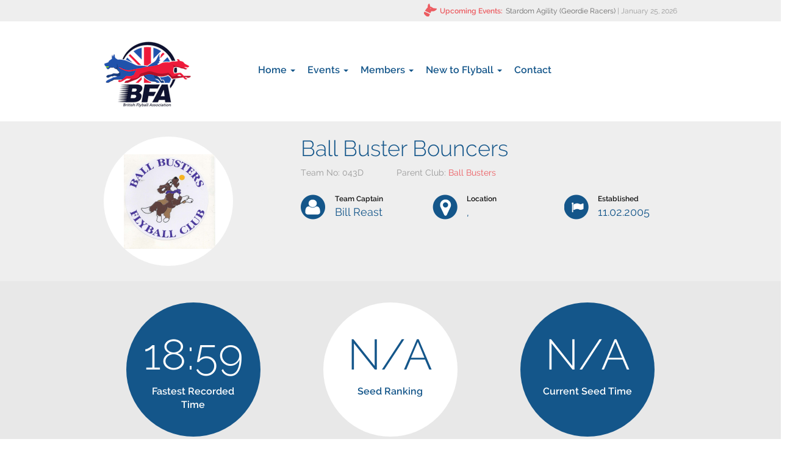

--- FILE ---
content_type: text/html; charset=utf-8
request_url: https://www.flyball.org.uk/team/043D?page=17
body_size: 7053
content:
<!DOCTYPE html>
<html lang="en" dir="ltr" prefix="content: http://purl.org/rss/1.0/modules/content/ dc: http://purl.org/dc/terms/ foaf: http://xmlns.com/foaf/0.1/ og: http://ogp.me/ns# rdfs: http://www.w3.org/2000/01/rdf-schema# sioc: http://rdfs.org/sioc/ns# sioct: http://rdfs.org/sioc/types# skos: http://www.w3.org/2004/02/skos/core# xsd: http://www.w3.org/2001/XMLSchema#">
<head>
  <link rel="profile" href="http://www.w3.org/1999/xhtml/vocab" />
  <meta name="viewport" content="width=device-width, initial-scale=1.0">
  <meta http-equiv="Content-Type" content="text/html; charset=utf-8" />
<link rel="shortcut icon" href="https://www.flyball.org.uk/sites/all/themes/bfa/favicon.ico" type="image/vnd.microsoft.icon" />
<meta name="generator" content="Drupal 7 (https://www.drupal.org)" />
<link rel="canonical" href="https://www.flyball.org.uk/team/043D" />
<link rel="shortlink" href="https://www.flyball.org.uk/team/043D" />
  <title>Ball Buster Bouncers | Page 18 | British Flyball Association</title>
  <link type="text/css" rel="stylesheet" href="https://www.flyball.org.uk/sites/default/files/css/css_lQaZfjVpwP_oGNqdtWCSpJT1EMqXdMiU84ekLLxQnc4.css" media="all" />
<link type="text/css" rel="stylesheet" href="https://www.flyball.org.uk/sites/default/files/css/css_YmuMqUm--85MDg6GF8xFt60xnxOSYeKArfr5yk0-sVc.css" media="all" />
<link type="text/css" rel="stylesheet" href="https://www.flyball.org.uk/sites/default/files/css/css_4dQ9UCRLcbq2e9322O2tkg6a7fc_0ahi7tQvTdtTi54.css" media="all" />
<link type="text/css" rel="stylesheet" href="https://www.flyball.org.uk/sites/default/files/css/css_wVcLIIOMlf2BaA6E5SXOss6koUS1oZBkWcGW4JE0AAI.css" media="all" />
  <!-- HTML5 element support for IE6-8 -->
  <!--[if lt IE 9]>
    <script src="https://cdn.jsdelivr.net/html5shiv/3.7.3/html5shiv-printshiv.min.js"></script>
  <![endif]-->
  <script src="https://www.flyball.org.uk/sites/default/files/js/js_6wB7_RH3hNT_viZwOlvXgQ7bvciK-Mir9CVHAkENV64.js"></script>
<script src="https://www.flyball.org.uk/sites/default/files/js/js_FVhN18bbqzYEkTilvl31hOmd8NQtZUZya3wnwWYKd_Y.js"></script>
<script src="https://www.flyball.org.uk/sites/default/files/js/js_G1F_Issq3rkzHVQjhI89FfziDERoJcLadbDuBt0riWA.js"></script>
<script>(function(i,s,o,g,r,a,m){i["GoogleAnalyticsObject"]=r;i[r]=i[r]||function(){(i[r].q=i[r].q||[]).push(arguments)},i[r].l=1*new Date();a=s.createElement(o),m=s.getElementsByTagName(o)[0];a.async=1;a.src=g;m.parentNode.insertBefore(a,m)})(window,document,"script","https://www.google-analytics.com/analytics.js","ga");ga("create", "UA-61318728-1", {"cookieDomain":".www.flyball.org.uk"});ga("set", "anonymizeIp", true);ga("send", "pageview");</script>
<script src="https://www.flyball.org.uk/sites/default/files/js/js_0hA4OSXc8D3BWUKevmGcBqJQZOBpCIliCQLHBOSlmAQ.js"></script>
<script src="https://maps.googleapis.com/maps/api/js?v=3&amp;language=en&amp;sensor=false&amp;libraries=geometry&amp;key=AIzaSyAoPBImsEG1t2J_IDRgFwh65P3wsiQ9up4"></script>
<script src="https://www.flyball.org.uk/sites/default/files/js/js_EK2HzqYcvwJN_3XfzpfqmLOmrehDWQQ50tCdugGvUbM.js"></script>
<script src="/sites/default/files/js/gmap_markers.js"></script>
<script src="https://www.flyball.org.uk/sites/default/files/js/js_ADG2O7O6YGHs8djHLaPvKS3AO3mlAUXycSND3FGcI6I.js"></script>
<script src="https://www.flyball.org.uk/sites/default/files/js/js_OLgr-593LYCzF1vZ05PpqLNjLgPEsdxeuLPiASPOib8.js"></script>
<script>jQuery.extend(Drupal.settings, {"basePath":"\/","pathPrefix":"","setHasJsCookie":0,"ajaxPageState":{"theme":"bfa","theme_token":"OpMMvY9gUEcrV0o4sfHOrZF6jb8Qz0usfnUJHWAKgiU","jquery_version":"1.9","js":{"sites\/all\/themes\/bootstrap\/js\/bootstrap.js":1,"sites\/all\/modules\/contrib\/jquery_update\/replace\/jquery\/1.9\/jquery.min.js":1,"misc\/jquery-extend-3.4.0.js":1,"misc\/jquery-html-prefilter-3.5.0-backport.js":1,"misc\/jquery.once.js":1,"misc\/drupal.js":1,"sites\/all\/modules\/contrib\/jquery_update\/replace\/ui\/external\/jquery.cookie.js":1,"sites\/all\/modules\/contrib\/jquery_update\/replace\/misc\/jquery.form.min.js":1,"misc\/ajax.js":1,"sites\/all\/modules\/contrib\/jquery_update\/js\/jquery_update.js":1,"sites\/all\/modules\/contrib\/views_bootstrap\/js\/views-bootstrap-carousel.js":1,"sites\/all\/modules\/contrib\/google_analytics\/googleanalytics.js":1,"0":1,"sites\/all\/modules\/contrib\/views\/js\/base.js":1,"sites\/all\/themes\/bootstrap\/js\/misc\/_progress.js":1,"sites\/all\/modules\/contrib\/views\/js\/ajax_view.js":1,"sites\/all\/modules\/contrib\/gmap\/js\/gmap.js":1,"https:\/\/maps.googleapis.com\/maps\/api\/js?v=3\u0026language=en\u0026sensor=false\u0026libraries=geometry\u0026key=AIzaSyAoPBImsEG1t2J_IDRgFwh65P3wsiQ9up4":1,"sites\/all\/modules\/contrib\/gmap\/js\/icon.js":1,"sites\/all\/modules\/contrib\/gmap\/js\/marker.js":1,"sites\/all\/modules\/contrib\/gmap\/js\/highlight.js":1,"sites\/all\/modules\/contrib\/gmap\/js\/poly.js":1,"\/sites\/default\/files\/js\/gmap_markers.js":1,"sites\/all\/themes\/bfa\/bootstrap\/js\/affix.js":1,"sites\/all\/themes\/bfa\/bootstrap\/js\/alert.js":1,"sites\/all\/themes\/bfa\/bootstrap\/js\/button.js":1,"sites\/all\/themes\/bfa\/bootstrap\/js\/carousel.js":1,"sites\/all\/themes\/bfa\/bootstrap\/js\/collapse.js":1,"sites\/all\/themes\/bfa\/bootstrap\/js\/dropdown.js":1,"sites\/all\/themes\/bfa\/bootstrap\/js\/modal.js":1,"sites\/all\/themes\/bfa\/bootstrap\/js\/tooltip.js":1,"sites\/all\/themes\/bfa\/bootstrap\/js\/popover.js":1,"sites\/all\/themes\/bfa\/bootstrap\/js\/scrollspy.js":1,"sites\/all\/themes\/bfa\/bootstrap\/js\/tab.js":1,"sites\/all\/themes\/bfa\/bootstrap\/js\/transition.js":1,"sites\/all\/themes\/bfa\/js\/events.js":1,"sites\/all\/themes\/bfa\/js\/bfa.js":1,"sites\/all\/themes\/bfa\/js\/jquery.smartmenus.min.js":1,"sites\/all\/themes\/bfa\/js\/jquery.smartmenus.bootstrap.min.js":1,"sites\/all\/themes\/bootstrap\/js\/modules\/views\/js\/ajax_view.js":1,"sites\/all\/themes\/bootstrap\/js\/misc\/ajax.js":1},"css":{"modules\/system\/system.base.css":1,"modules\/field\/theme\/field.css":1,"modules\/node\/node.css":1,"sites\/all\/modules\/contrib\/views\/css\/views.css":1,"sites\/all\/modules\/contrib\/ckeditor\/css\/ckeditor.css":1,"sites\/all\/modules\/contrib\/ctools\/css\/ctools.css":1,"sites\/all\/modules\/contrib\/date\/date_api\/date.css":1,"sites\/all\/themes\/bfa\/css\/style.css":1,"sites\/all\/themes\/bfa\/css\/jquery.smartmenus.bootstrap.css":1}},"viewsBootstrap":{"carousel":{"1":{"id":1,"name":"upcoming_events","attributes":{"interval":5000,"pause":"hover"}}}},"googleanalytics":{"trackOutbound":1,"trackMailto":1,"trackDownload":1,"trackDownloadExtensions":"7z|aac|arc|arj|asf|asx|avi|bin|csv|doc(x|m)?|dot(x|m)?|exe|flv|gif|gz|gzip|hqx|jar|jpe?g|js|mp(2|3|4|e?g)|mov(ie)?|msi|msp|pdf|phps|png|ppt(x|m)?|pot(x|m)?|pps(x|m)?|ppam|sld(x|m)?|thmx|qtm?|ra(m|r)?|sea|sit|tar|tgz|torrent|txt|wav|wma|wmv|wpd|xls(x|m|b)?|xlt(x|m)|xlam|xml|z|zip","trackDomainMode":1},"views":{"ajax_path":"\/views\/ajax","ajaxViews":{"views_dom_id:c421b0a405ae6b2c2451f3bc8f89462b":{"view_name":"team_tab_racing_history","view_display_id":"default","view_args":"2720","view_path":"team\/043D","view_base_path":null,"view_dom_id":"c421b0a405ae6b2c2451f3bc8f89462b","pager_element":0}}},"urlIsAjaxTrusted":{"\/views\/ajax":true},"bootstrap":{"anchorsFix":1,"anchorsSmoothScrolling":1,"formHasError":1,"popoverEnabled":1,"popoverOptions":{"animation":1,"html":0,"placement":"right","selector":"","trigger":"click","triggerAutoclose":1,"title":"","content":"","delay":0,"container":"body"},"tooltipEnabled":1,"tooltipOptions":{"animation":1,"html":0,"placement":"auto left","selector":"","trigger":"hover focus","delay":0,"container":"body"}}});</script>
</head>
<body class="html not-front not-logged-in no-sidebars page-team page-team-043d">
  <div id="skip-link">
    <a href="#main-content" class="element-invisible element-focusable">Skip to main content</a>
  </div>
    <header role="banner" id="page-header" class="clearfix">
  <div class="container">
      <div class="region region-header">
    <section id="block-views-upcoming-events-block-1" class="block block-views block-topbar-upcoming-events pull-right clearfix">

        <h2 class="block-title"><span class="bfa-icon bfa-icon-dog-head"></span>Upcoming Events:</h2>
    
  <div class="view view-upcoming-events view-id-upcoming_events view-display-id-block_1 upcoming-events-ticker view-dom-id-35107d8261b7190de5df05f0a5bc849c">
        
  
  
      <div class="view-content">
      <div id="views-bootstrap-carousel-1" class="views-bootstrap-carousel-plugin-style carousel slide" >
  
  <!-- Carousel items -->
  <div class="carousel-inner">
          <div class="item active">
          
  <span class="event-link">        <a href="/tournament/6180">Stardom Agility (Geordie Racers)</a>  </span>  
  <span class="event-date">         | <span  property="dc:date" datatype="xsd:dateTime" content="2026-01-25T00:00:00+00:00" class="date-display-single">January 25, 2026</span>  </span>      </div>
          <div class="item ">
          
  <span class="event-link">        <a href="/tournament/6166">Market Harborough Lesuire Centre (Molten Magnets)</a>  </span>  
  <span class="event-date">         | <span  property="dc:date" datatype="xsd:dateTime" content="2026-02-07T00:00:00+00:00" class="date-display-single">February 07, 2026</span>  </span>      </div>
          <div class="item ">
          
  <span class="event-link">        <a href="/tournament/6122">Lockmeadow Market  (Shooting Stars)</a>  </span>  
  <span class="event-date">         | <span  property="dc:date" datatype="xsd:dateTime" content="2026-02-08T00:00:00+00:00" class="date-display-single">February 08, 2026</span>  </span>      </div>
          <div class="item ">
          
  <span class="event-link">        <a href="/tournament/6096">North Yorkshire Events Centre (Commandos )</a>  </span>  
  <span class="event-date">         | <span  property="dc:date" datatype="xsd:dateTime" content="2026-02-14T00:00:00+00:00" class="date-display-single">February 14, 2026</span>  </span>      </div>
          <div class="item ">
          
  <span class="event-link">        <a href="/tournament/6204">Canine Welfare and Training Centre (Carnegie Canines)</a>  </span>  
  <span class="event-date">         | <span  property="dc:date" datatype="xsd:dateTime" content="2026-02-22T00:00:00+00:00" class="date-display-single">February 22, 2026</span>  </span>      </div>
          <div class="item ">
          
  <span class="event-link">        <a href="/tournament/6184">Judges Seminar (The BFA Committee)</a>  </span>  
  <span class="event-date">         | <span  property="dc:date" datatype="xsd:dateTime" content="2026-02-22T00:00:00+00:00" class="date-display-single">February 22, 2026</span>  </span>      </div>
          <div class="item ">
          
  <span class="event-link">        <a href="/tournament/6185">Judges Seminar (The BFA Committee)</a>  </span>  
  <span class="event-date">         | <span  property="dc:date" datatype="xsd:dateTime" content="2026-02-28T00:00:00+00:00" class="date-display-single">February 28, 2026</span>  </span>      </div>
          <div class="item ">
          
  <span class="event-link">        <a href="/tournament/6188">Cheshire County Showground (Carry On&#039;s)</a>  </span>  
  <span class="event-date">         | <span  property="dc:date" datatype="xsd:dateTime" content="2026-03-14T00:00:00+00:00" class="date-display-single">March 14, 2026</span>  </span>      </div>
          <div class="item ">
          
  <span class="event-link">        <a href="/tournament/6150">John Clarke Hall (Star Paws)</a>  </span>  
  <span class="event-date">         | <span  property="dc:date" datatype="xsd:dateTime" content="2026-03-14T00:00:00+00:00" class="date-display-single">March 14, 2026</span>  </span>      </div>
          <div class="item ">
          
  <span class="event-link">        <a href="/tournament/6095">North Yorkshire Events Centre (Commandos )</a>  </span>  
  <span class="event-date">         | <span  property="dc:date" datatype="xsd:dateTime" content="2026-03-14T00:00:00+00:00" class="date-display-single">March 14, 2026</span>  </span>      </div>
      </div>

  </div>
    </div>
  
  
  
  
  
  
</div>
</section> <!-- /.block -->
  </div>
  </div>
</header> <!-- /#page-header -->
<header id="navbar" role="banner">
  <div class="container">
    <div class="navbar-header">
            <a class="logo navbar-btn pull-left" href="/" title="Home">
        <img src="https://www.flyball.org.uk/sites/all/themes/bfa/logo.png" alt="Home" />
      </a>
      
      
      <!-- .btn-navbar is used as the toggle for collapsed navbar content -->
      <button type="button" class="navbar-toggle btn btn-primary" data-toggle="collapse" data-target=".navbar-collapse">
        <span class="sr-only">Toggle navigation</span>
        <span class="icon-bar"></span>
        <span class="icon-bar"></span>
        <span class="icon-bar"></span>
      </button>
    </div>

          <div class="navbar-collapse collapse">
        <nav role="navigation">
          <div class="primary-nav-wrapper pull-left clearfix">
                          <ul class="menu nav navbar-nav"><li class="first expanded dropdown"><a href="/" class="dropdown-toggle" data-target="#" data-toggle="dropdown">Home <span class="caret"></span></a><ul class="dropdown-menu"><li class="first last leaf"><a href="/blog">Blog</a></li>
</ul></li>
<li class="expanded dropdown"><a href="/events" class="dropdown-toggle" data-target="#" data-toggle="dropdown">Events <span class="caret"></span></a><ul class="dropdown-menu"><li class="first leaf"><a href="/events/results">Results</a></li>
<li class="expanded dropdown-submenu dropdown"><a href="/seedings/open" class="dropdown-toggle dropdown-toggle" data-target="#" data-toggle="dropdown">Seedings</a><ul class="dropdown-menu"><li class="first leaf"><a href="/seedings/open">Open</a></li>
<li class="last leaf"><a href="/seedings/multibreed">Multibreed</a></li>
</ul></li>
<li class="last leaf"><a href="/events">Events</a></li>
</ul></li>
<li class="expanded dropdown"><a href="/members/teams" class="dropdown-toggle" data-target="#" data-toggle="dropdown">Members <span class="caret"></span></a><ul class="dropdown-menu"><li class="first expanded dropdown-submenu dropdown"><a href="/members/dogs/registered" class="dropdown-toggle" data-target="#" data-toggle="dropdown">Dogs</a><ul class="dropdown-menu"><li class="first leaf"><a href="/members/dogs/registered">Registered Dogs</a></li>
<li class="leaf"><a href="/members/dogs/breed/points">Overall Breed Standings</a></li>
<li class="last leaf"><a href="/members/dogs/breed/points-year">Annual Breed Standings</a></li>
</ul></li>
<li class="leaf"><a href="/members/teams">Teams</a></li>
<li class="leaf"><a href="/bfa-officers-and-committee-members">BFA Officials</a></li>
<li class="expanded dropdown-submenu dropdown"><a href="/members/judges/head-judges" class="dropdown-toggle" data-target="#" data-toggle="dropdown">Judges</a><ul class="dropdown-menu"><li class="first leaf"><a href="/members/judges/head-judges">Head Judges</a></li>
<li class="leaf"><a href="/members/judges/qualified-judges">Qualified Judges</a></li>
<li class="last leaf"><a href="/members/judges/measuring-officials">Measuring Officials</a></li>
</ul></li>
<li class="leaf"><a href="/downloads">Downloads</a></li>
<li class="last leaf"><a href="https://flyball.org.uk/user" title="Login">Login</a></li>
</ul></li>
<li class="expanded dropdown"><a href="/getting-started" class="dropdown-toggle" data-target="#" data-toggle="dropdown">New to Flyball <span class="caret"></span></a><ul class="dropdown-menu"><li class="first leaf"><a href="/about-bfa">About The BFA</a></li>
<li class="leaf"><a href="/getting-started">What is Flyball?</a></li>
<li class="last leaf"><a href="/getting-started/find-a-club">Find A Club</a></li>
</ul></li>
<li class="last leaf"><a href="https://www.flyball.org.uk/contacting-bfa">Contact</a></li>
</ul>                      </div>
                            </nav>
      </div>
      </div>
</header>

<div id="title-region">
  <div class="container ">
      </div>
</div>

<div class="main-container-expanded">
  <div class="row">
    <section class="col-sm-12">
      <div class="container">
        <a id="main-content"></a>
                                                        </div>
        <div class="region region-content">
    <section id="block-system-main" class="block block-system clearfix">

      
  <div class="entity entity-bfa-team bfa-team-bfa-team clearfix" about="/team/043D" typeof="">
  <div class="team-info-top">
    <div class="container">
      <div class="row">
        <div class="col-sm-4">
          <div class="team-logo-large">
            <span class="helper"></span>
            <div class="field field-name-field-team-logo field-type-image field-label-hidden"><div class="field-items"><div class="field-item even"><img typeof="foaf:Image" class="img-responsive" src="https://www.flyball.org.uk/sites/default/files/styles/team_logo_large/public/images/team-logos/club%20logo.jpg?itok=Io-O54T3" width="150" height="155" alt="" /></div></div></div>          </div>
        </div>
        <div class="col-sm-8">
          <h1>Ball Buster Bouncers</h1>
          <div class="team-info-bar">
            <div class="team-num">Team No: <div class="field field-name-field-team-number field-type-text field-label-hidden"><div class="field-items"><div class="field-item even">043D</div></div></div></div>
                          <div class="team-club">Parent Club: <div class="field field-name-field-primary-team field-type-entityreference field-label-hidden"><div class="field-items"><div class="field-item even"><a href="/team/043">Ball Busters</a></div></div></div></div>
                      </div>
          <div class="row">
            <div class="col-sm-4">
              <span class="bfa-icon bfa-icon-person"></span>
              <div class="control-label">Team Captain</div>
              <div class="field-value">Bill Reast</div>
            </div>

            <div class="col-sm-4">
              <span class="bfa-icon bfa-icon-location"></span>
              <div class="control-label">Location</div>
                              <div class="field-value">, </div>
                          </div>

            <div class="col-sm-4">
              <span class="bfa-icon bfa-icon-flag"></span>
              <div class="control-label">Established</div>
              <div class="field-value"><div class="field field-name-field-team-registration-date field-type-date field-label-hidden"><div class="field-items"><div class="field-item even"><span  property="dc:date" datatype="xsd:dateTime" content="2005-02-11T00:00:00+00:00" class="date-display-single">11.02.2005</span></div></div></div></div>
            </div>
          </div>
          <div class="team-bio"></div>
        </div>
      </div>
    </div>
  </div>
  <div class="team-info-stats">
    <div class="container">
      <div class="row">
        <div class="col-sm-4">
          <div class="stat-wrapper">
            <div class="stat">18:59</div>
            <div class="stat-label">Fastest Recorded Time</div>
          </div>
        </div>
        <div class="col-sm-4">
          <div class="stat-wrapper stat-inverted">
            <div class="stat">N/A</div>
            <div class="stat-label">Seed Ranking</div>
          </div>
        </div>
        <div class="col-sm-4">
          <div class="stat-wrapper">
            <div class="stat">N/A</div>
            <div class="stat-label">Current Seed Time</div>
          </div>
        </div>
      </div>
    </div>
  </div>
  <div id="bfa-tabs">
    <div class="tabs-wrapper">
      <div class="container">
        <ul class="nav nav-tabs" role="tablist">
          <li class="active"><a href="#our-team" role="tab" data-toggle="tab"><span class="bfa-icon bfa-icon-dog-head"></span>Our Team</a></li>
          <li><a href="#racing-history" role="tab" data-toggle="tab"><span class="bfa-icon bfa-icon-history-calendar"></span>Racing History</a></li>
                  </ul>
      </div>
    </div>
    <div class="container">
      <div class="tab-content">
        <div id="our-team" class="tab-pane active">
          <div class="view view-team-tab-our-team view-id-team_tab_our_team view-display-id-default view-dom-id-0a3c28e18dc32ae84313f0b00f7750be">
        
  
  
  
  
  
  
  
  
</div>        </div>
        <div id="racing-history" class="tab-pane">
          <div class="view view-team-tab-racing-history view-id-team_tab_racing_history view-display-id-default view-dom-id-c421b0a405ae6b2c2451f3bc8f89462b">
        
  
  
      <div class="view-content">
      <table class="views-table cols-5 table table-striped table-hover table-0 table-0" >
        <thead>
    <tr>
              <th class="views-field views-field-field-result-tournament" >
          Tournament        </th>
              <th class="views-field views-field-division" >
          Division        </th>
              <th class="views-field views-field-place" >
          Place        </th>
              <th class="views-field views-field-fastest-time" >
          Fastest Time        </th>
              <th class="views-field views-field-field-date" >
          Date        </th>
          </tr>
    </thead>
    <tbody>
      <tr class="odd views-row-first">
              <td class="views-field views-field-field-result-tournament" >
          <a href="/tournament/3401/results">Fairview Farm, Stockbridge</a>        </td>
              <td class="views-field views-field-division" >
          8        </td>
              <td class="views-field views-field-place" >
          2        </td>
              <td class="views-field views-field-fastest-time" >
          26:72        </td>
              <td class="views-field views-field-field-date" >
          <span  class="date-display-range"><span  property="dc:date" datatype="xsd:dateTime" content="2008-09-20T03:00:00+01:00" class="date-display-start">20.09.2008</span> to <span  property="dc:date" datatype="xsd:dateTime" content="2008-09-22T03:00:00+01:00" class="date-display-end">22.09.2008</span></span>        </td>
          </tr>
      <tr class="even">
              <td class="views-field views-field-field-result-tournament" >
          <a href="/tournament/3397/results">Imber Court Sports Club, East Molesey</a>        </td>
              <td class="views-field views-field-division" >
          6        </td>
              <td class="views-field views-field-place" >
          5        </td>
              <td class="views-field views-field-fastest-time" >
          25:51        </td>
              <td class="views-field views-field-field-date" >
          <span  class="date-display-range"><span  property="dc:date" datatype="xsd:dateTime" content="2008-09-06T03:00:00+01:00" class="date-display-start">06.09.2008</span> to <span  property="dc:date" datatype="xsd:dateTime" content="2008-09-08T03:00:00+01:00" class="date-display-end">08.09.2008</span></span>        </td>
          </tr>
      <tr class="odd">
              <td class="views-field views-field-field-result-tournament" >
          <a href="/tournament/3393/results">Hayton Farm, Sellindge</a>        </td>
              <td class="views-field views-field-division" >
          7        </td>
              <td class="views-field views-field-place" >
          6        </td>
              <td class="views-field views-field-fastest-time" >
          24:10        </td>
              <td class="views-field views-field-field-date" >
          <span  class="date-display-range"><span  property="dc:date" datatype="xsd:dateTime" content="2008-08-23T03:00:00+01:00" class="date-display-start">23.08.2008</span> to <span  property="dc:date" datatype="xsd:dateTime" content="2008-08-26T03:00:00+01:00" class="date-display-end">26.08.2008</span></span>        </td>
          </tr>
      <tr class="even">
              <td class="views-field views-field-field-result-tournament" >
          <a href="/tournament/3377/results">Frimley Lodge Park</a>        </td>
              <td class="views-field views-field-division" >
          7        </td>
              <td class="views-field views-field-place" >
          6        </td>
              <td class="views-field views-field-fastest-time" >
          24:77        </td>
              <td class="views-field views-field-field-date" >
          <span  class="date-display-range"><span  property="dc:date" datatype="xsd:dateTime" content="2008-07-05T03:00:00+01:00" class="date-display-start">05.07.2008</span> to <span  property="dc:date" datatype="xsd:dateTime" content="2008-07-07T03:00:00+01:00" class="date-display-end">07.07.2008</span></span>        </td>
          </tr>
      <tr class="odd">
              <td class="views-field views-field-field-result-tournament" >
          <a href="/tournament/3373/results">Middlesex Town &amp; Country Show, Uxbridge</a>        </td>
              <td class="views-field views-field-division" >
          6        </td>
              <td class="views-field views-field-place" >
          4        </td>
              <td class="views-field views-field-fastest-time" >
          25:56        </td>
              <td class="views-field views-field-field-date" >
          <span  class="date-display-range"><span  property="dc:date" datatype="xsd:dateTime" content="2008-06-21T03:00:00+01:00" class="date-display-start">21.06.2008</span> to <span  property="dc:date" datatype="xsd:dateTime" content="2008-06-23T03:00:00+01:00" class="date-display-end">23.06.2008</span></span>        </td>
          </tr>
      <tr class="even">
              <td class="views-field views-field-field-result-tournament" >
          <a href="/tournament/3364/results">Frimley Lodge Park</a>        </td>
              <td class="views-field views-field-division" >
          7        </td>
              <td class="views-field views-field-place" >
          6        </td>
              <td class="views-field views-field-fastest-time" >
          24:49        </td>
              <td class="views-field views-field-field-date" >
          <span  class="date-display-range"><span  property="dc:date" datatype="xsd:dateTime" content="2008-05-25T03:00:00+01:00" class="date-display-start">25.05.2008</span> to <span  property="dc:date" datatype="xsd:dateTime" content="2008-05-27T03:00:00+01:00" class="date-display-end">27.05.2008</span></span>        </td>
          </tr>
      <tr class="odd">
              <td class="views-field views-field-field-result-tournament" >
          <a href="/tournament/3350/results">Maddoxford Farm, Botley</a>        </td>
              <td class="views-field views-field-division" >
          6        </td>
              <td class="views-field views-field-place" >
          4        </td>
              <td class="views-field views-field-fastest-time" >
          24:38        </td>
              <td class="views-field views-field-field-date" >
          <span  class="date-display-range"><span  property="dc:date" datatype="xsd:dateTime" content="2008-05-03T03:00:00+01:00" class="date-display-start">03.05.2008</span> to <span  property="dc:date" datatype="xsd:dateTime" content="2008-05-05T03:00:00+01:00" class="date-display-end">05.05.2008</span></span>        </td>
          </tr>
      <tr class="even">
              <td class="views-field views-field-field-result-tournament" >
          <a href="/tournament/3344/results">Maddoxford Farm, Botley</a>        </td>
              <td class="views-field views-field-division" >
          7        </td>
              <td class="views-field views-field-place" >
          3        </td>
              <td class="views-field views-field-fastest-time" >
          22:99        </td>
              <td class="views-field views-field-field-date" >
          <span  class="date-display-range"><span  property="dc:date" datatype="xsd:dateTime" content="2008-03-22T04:00:00+00:00" class="date-display-start">22.03.2008</span> to <span  property="dc:date" datatype="xsd:dateTime" content="2008-03-24T04:00:00+00:00" class="date-display-end">24.03.2008</span></span>        </td>
          </tr>
      <tr class="odd">
              <td class="views-field views-field-field-result-tournament" >
          <a href="/tournament/3336/results">Maidstone</a>        </td>
              <td class="views-field views-field-division" >
          4        </td>
              <td class="views-field views-field-place" >
          2        </td>
              <td class="views-field views-field-fastest-time" >
          23:02        </td>
              <td class="views-field views-field-field-date" >
          <span  property="dc:date" datatype="xsd:dateTime" content="2008-02-10T04:00:00+00:00" class="date-display-single">10.02.2008</span>        </td>
          </tr>
      <tr class="even views-row-last">
              <td class="views-field views-field-field-result-tournament" >
          <a href="/tournament/3330/results">Maidstone</a>        </td>
              <td class="views-field views-field-division" >
          4        </td>
              <td class="views-field views-field-place" >
          1        </td>
              <td class="views-field views-field-fastest-time" >
          23:02        </td>
              <td class="views-field views-field-field-date" >
          <span  property="dc:date" datatype="xsd:dateTime" content="2008-01-13T04:00:00+00:00" class="date-display-single">13.01.2008</span>        </td>
          </tr>
    </tbody>
</table>
    </div>
  
      <div class="text-center"><ul class="pagination"><li class="pager-first"><a title="Go to first page" href="/team/043D">« first</a></li>
<li class="prev"><a title="Go to previous page" href="/team/043D?page=16">‹ previous</a></li>
<li class="pager-ellipsis disabled"><span>…</span></li>
<li><a title="Go to page 11" href="/team/043D?page=10">11</a></li>
<li><a title="Go to page 12" href="/team/043D?page=11">12</a></li>
<li><a title="Go to page 13" href="/team/043D?page=12">13</a></li>
<li><a title="Go to page 14" href="/team/043D?page=13">14</a></li>
<li><a title="Go to page 15" href="/team/043D?page=14">15</a></li>
<li><a title="Go to page 16" href="/team/043D?page=15">16</a></li>
<li><a title="Go to page 17" href="/team/043D?page=16">17</a></li>
<li class="active"><span>18</span></li>
<li><a title="Go to page 19" href="/team/043D?page=18">19</a></li>
<li class="next"><a title="Go to next page" href="/team/043D?page=18">next ›</a></li>
<li class="pager-last"><a title="Go to last page" href="/team/043D?page=18">last »</a></li>
</ul></div>  
  
  
  
  
</div>        </div>
              </div>
    </div>
  </div>
</div>

</section> <!-- /.block -->
  </div>
    </section>
  </div>
</div>

<footer class="footer">
  <div id="region-footer-top">
    <div class="container">
      <div class="row">
          <div class="region region-footer-top">
    <section id="block-block-4" class="block block-block block-follow-us col-sm-12 invert clearfix">

      
  <h2>Follow us</h2>

<div class="social-links">
  <a href="https://www.facebook.com/Britishflyballassociation/" class="facebook"><span class="bfa-icon bfa-icon-facebook"></span></a>
  <a href="https://twitter.com/BFA_Flyball" class="twitter"><span class="bfa-icon bfa-icon-twitter"></span></a>
  <a href="https://www.youtube.com/channel/UCFcCDxII9SuYcH01h0r8QiQ" class="youtube"><span class="bfa-icon bfa-icon-gplus"></span></a>
  <a href="https://www.pinterest.co.uk/bfa_flyball/" class="pinterest"><span class="bfa-icon bfa-icon-pinterest"></span></a>
</div>

</section> <!-- /.block -->
  </div>
      </div>
    </div>
  </div>
  <div id="region-footer-bottom">
    <div class="container">
      <div class="row">
          <div class="region region-footer-bottom">
    <section id="block-block-5" class="block block-block block-footer-interested-in-flyball col-sm-4 clearfix">

        <h2 class="block-title">Interested in Flyball?</h2>
    
  <h5>Let's get started...</h5>

<p>Find a Club</p>

<form action="/getting-started/find-a-club" method="get" id="views-exposed-form-find-a-team-page" accept-charset="UTF-8"><div><div class="views-exposed-form">
  <div class="views-exposed-widgets clearfix">
          <div id="edit-distance-wrapper" class="views-exposed-widget views-widget-filter-distance">
                        <div class="views-widget">
          <div class="form-type-textfield form-item-distance-postal-code form-item form-group">
 <input class="form-control form-text" placeholder="Enter your postcode" type="text" id="edit-distance-postal-code" name="distance[postal_code]" value="" size="20" maxlength="16">
</div>
        </div>
              </div>
                    <div class="views-exposed-widget views-submit-button">
      <button class="btn btn-primary btn form-submit" id="edit-submit-find-a-team" name="" value="Find a Club" type="submit">Find a Club</button>
    </div>
      </div>
</div>
</div></form>
</section> <!-- /.block -->
<section id="block-menu-menu-footer-about-us" class="block block-menu block-footer-menu-about col-sm-2 clearfix">

        <h2 class="block-title">About us</h2>
    
  <ul class="menu nav"><li class="first leaf"><a href="/bfa-officers-and-committee-members">BFA Officials</a></li>
<li class="last leaf"><a href="/bfa-records-and-archive">BFA Archive</a></li>
</ul>
</section> <!-- /.block -->
<section id="block-menu-menu-teams-footer" class="block block-menu block-footer-menu-teams col-sm-2 clearfix">

        <h2 class="block-title">Teams</h2>
    
  <ul class="menu nav"><li class="first leaf"><a href="/seedings/open">Open Seedings</a></li>
<li class="last leaf"><a href="/seedings/multibreed">Multibreed Seedings</a></li>
</ul>
</section> <!-- /.block -->
<section id="block-menu-menu-footer-news-events" class="block block-menu block-footer-menu-news col-sm-2 clearfix">

        <h2 class="block-title">News & Events</h2>
    
  <ul class="menu nav"><li class="first leaf"><a href="/events">Events Calendar</a></li>
<li class="last leaf"><a href="/blog">News</a></li>
</ul>
</section> <!-- /.block -->
<section id="block-menu-menu-footer-contact" class="block block-menu block-footer-menu-contact col-sm-2 clearfix">

        <h2 class="block-title">Contact</h2>
    
  <ul class="menu nav"><li class="first leaf"><a href="/contacting-bfa">Contact BFA</a></li>
<li class="last leaf"><a href="/regional-reps">Regional Reps</a></li>
</ul>
</section> <!-- /.block -->
  </div>
      </div>
    </div>
  </div>
</footer>
  <script src="https://www.flyball.org.uk/sites/default/files/js/js_MRdvkC2u4oGsp5wVxBG1pGV5NrCPW3mssHxIn6G9tGE.js"></script>
</body>
</html>


--- FILE ---
content_type: text/plain
request_url: https://www.google-analytics.com/j/collect?v=1&_v=j102&aip=1&a=306330936&t=pageview&_s=1&dl=https%3A%2F%2Fwww.flyball.org.uk%2Fteam%2F043D%3Fpage%3D17&ul=en-us%40posix&dt=Ball%20Buster%20Bouncers%20%7C%20Page%2018%20%7C%20British%20Flyball%20Association&sr=1280x720&vp=1280x720&_u=YEBAAAABAAAAACAAI~&jid=1814300125&gjid=1644634936&cid=384722543.1768835769&tid=UA-61318728-1&_gid=412533387.1768835769&_r=1&_slc=1&z=1637316442
body_size: -450
content:
2,cG-HRR24WPKFL